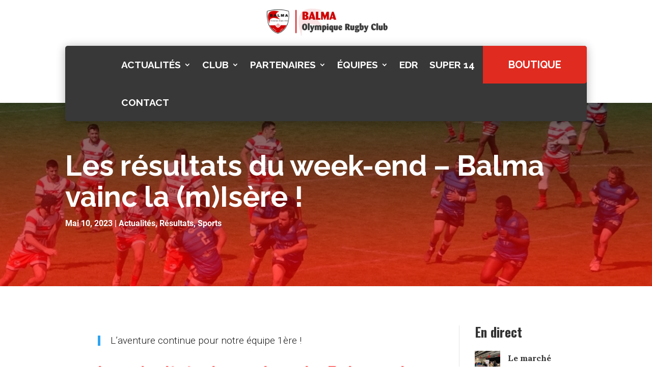

--- FILE ---
content_type: text/css
request_url: https://www.balmarugby.fr/wp-content/themes/Divi-child/style.css?ver=4.27.4
body_size: 2034
content:
/*
	Theme Name: Divi Child
	Template: Divi

*/
/*.competitions_ffr_widget .competitions_ffr_widget__header__title{display:none!important}*/





/************************* ANNUAIRE *************************/

/* #annuaire .dipl_team_grid .layout3 .dipl_team_member_image_wrapper {
	display: block !important;
	width: 100% !important;
 	float: left; 
} */

/* #annuaire .dipl-team-items-categories li:first-child{display:none;} */
/* #annuaire .dipl-team-filterable-categories{float:left ;}

#annuaire .dipl-team-filterable-categories ul{margin-left:0rem!important;} */

/* #annuaire .dipl_team_member_image_wrapper{display:none;}
 */
#annuaire .dipl_team_grid_items{display:block;}

#annuaire .dipl_team_grid .layout3 .dipl_team_grid_item{display:block;}
#annuaire .dipl_team_member_short_desc{padding:0 6% !important;}
.dipl_team_member_lightbox .dipl_team_member_image {
/*   width: 80%!important;
  height: 80%!important; */
  object-fit: none!important;
}
.dipl_team_member_wrapper_lightbox{
	grid-template-columns: 1fr 2fr !important;
}
.site_partenaires{margin-top: 20px;}
.site_partenaires a{
	color: #FFFFFF !important;
	font-size: 1rem;
	font-family: 'Raleway',Helvetica,Arial,Lucida,sans-serif !important;
	background-color: #e02b20 !important;
	padding: 0.5em 1.2em !important;
}
.site_partenaires a:hover{background-color:#383838!important}
/* #annuaire .dipl_team_social_wrapper{padding-bottom:2%;}*/

/* #annuaire .dipl_team_content_wrapper {border-bottom:2px solid #e02b20;}
 */

/************************* ANNUAIRE SPECIFIQUE  *************************/

#annuaire .dipl_team_member_wrapper_lightbox{justify-content:center; align-items:center;}




/*************FIN TEST PARTENAIRES******************/




/*********COOKIES********/
.bepVfn svg path {
    fill: rgb(224, 43, 32)!important;
}
.bepVfn svg path:last-child {
    fill: rgb(233, 255, 255)!important;
}
/***********NEW PARTENAIRES ******************/

div.userpro-awsm-pic{
	border: 1px solid #383838 !important;
}
div.userpro-awsm {
  border: 1px solid #383838!important;
}

a.userpro-flat-btn{
font-size: 1.4rem !important;
font-family: 'Raleway',Helvetica,Arial,Lucida,sans-serif !important;
background-color: #e02b20!important;
color:#fff!important;
}
a.userpro-flat-btn:hover{
background-color: #383838!important;
	
}
div.userpro-awsm-name a {
  font-size: 1.4rem !important;
	color:#383838!important
}
/*********PARTENAIES WIDGET TITLE************/

.widgettitle{
	font-family: 'Oswald',Helvetica,Arial,Lucida,sans-serif;
	font-weight:700;
}
.post-title a{
	font-family: 'Oswald',Helvetica,Arial,Lucida,sans-serif;
	font-weight:700;
	color:#333;
}


.bsui h3 a{color:#e02b20!important}


/***********TOUS LES SLIDES HEADER***************/
.et_pb_slide_description, .et_pb_slider_fullwidth_off .et_pb_slide_description{
	padding: 12% 8% !important;
}
/************************* PAGE PRODUITS *************************/
.et_pb_wc_add_to_cart form.cart .variations td.value span::after {border-top-color: white !important;}
/************************* PAGE CATEGORIE PARTENAIRES *************************/

.section_categorie{padding:0px!important;}
.menu_categorie{
	width:100%!important;
	max-width:80%!important;
}

.menu_categorie .dfh-63{padding-bottom: 22px !important;}
.bsui .btn-outline-primary {
	color: #fff;
	background:#383838;
	border:0px!important;
	font-size: 1.4rem;
	font-family: 'Raleway',Helvetica,Arial,Lucida,sans-serif !important;
}
.bsui .btn-outline-primary:hover {
	color: #fff;
	background:#e02b20;
	border:0px!important;
	font-size: 1.4rem;
	font-family: 'Raleway',Helvetica,Arial,Lucida,sans-serif !important;
	text-decoration:none!important;
}

/************************* BOUTON RETOUR VERS LE HAUT *************************/


.et_pb_scroll_top.et-pb-icon{background:#e02b20;}


/************************* LA BASE *************************/
.flex_base {
	display:flex;
	align-items:center;
	justify-content:center;
}

/************************* MENU HEADER *************************/


/*************************BARRE LATERALE ACTU****************/


.widgettitle{font-size:1.6rem !important;}

.el-blog-widget .el-single-post{border-bottom: 4px solid #e02b20;}

.et_pb_widget_area_left{border-right:0px!important;}

/************************* ACCUEIL *************************/
.vignette_accueil{
	display:flex!important;
	min-height:15rem;
}
.vignette_accueil div {
	align-self:flex-end!important;
}

.et_pb_blog_0 .et_pb_post .entry-featured-image-url{
	border: 8px solid #eee !important;
}
/************************* LE CLUB *************************/

.dipl_timeline_item .dipl_time_wrapper{border-radius: 100px 250px !important;}

/************************* LES EQUIPES *************************/

.grid_equipe .dipl_team_content_wrapper{background-color:#383838 !important; }
.grid_equipe .dipl_team_grid_0 .dipl_team_grid_item{border:3px solid #383838 !important; }

/*.grid_equipe .dipl-team-items-categories li:first-child {display:none!important;}*/



/************************* PAGE CATEGORIE PARTENAIRES *************************/

.menu_categorie .dfh-63 .et-menu > .menu-item-has-children > .sub-menu::before {
	display:none!important;
}


.et_pb_menu_0_tb_header.et_pb_menu ul li a {
  font-family: 'Raleway',Helvetica,Arial,Lucida,sans-serif  !important;
  font-weight: 700  !important;
  font-size: 1.2rem  !important;
  color: #ffffff !important;
}

.et-db #et-boc .et-l .nav li ul {
  border-top: 3px solid #fff;
}

.section_categorie{padding:0px!important;}
.menu_categorie{
	width:100%!important;
	max-width:80%!important;
}

.menu_categorie .dfh-63{padding-bottom: 22px !important;}
.bsui .btn-outline-primary {
	color: #fff;
	background:#383838;
	border:0px!important;
	font-size: 1.4rem;
	font-family: 'Raleway',Helvetica,Arial,Lucida,sans-serif !important;
}
.bsui .btn-outline-primary:hover {
	color: #fff;
	background:#e02b20;
	border:0px!important;
	font-size: 1.4rem;
	font-family: 'Raleway',Helvetica,Arial,Lucida,sans-serif !important;
	text-decoration:none!important;
}


/************************* INTERIEUR PARTENAIRES *************************/

.wp-block-geodirectory-geodir-widget-notifications{
	display:none!important
}





/************************* FOOTER *************************/







/************************* MOBILE PORTRAIT *************************/

@media all and (min-width: 320px) and (max-width: 567px){
	
	.flex_base{display:block;}
	
	.col_reverse{
		display:flex;
		flex-direction:column-reverse !important;
	}
	/******PAGE LE CLUB SECTION PARTENAIRES*****/
	.logos_partenaires .dipl_tabs_item_title{margin-bottom:2%;}
	/**********ANNUAIRE PARTENNIARES*************/
	.dipl_team_member_wrapper_lightbox{display: block !important;}

	
}


/************************* MOBILE PAYSAGE *************************/

@media all and (min-width: 568px) and (max-width: 767px){
	
	.flex_base{display:block;}

	.col_reverse{
		display:flex;
		flex-direction:column-reverse !important;
	}
	
	/******PAGE LE CLUB SECTION PARTENAIRES*****/
	.logos_partenaires .dipl_tabs_item_title{margin-bottom:2%;}
	
	/**********ANNUAIRE PARTENNIARES*************/
	.dipl_team_member_wrapper_lightbox{display: block !important;}
}

/************************* TABLETTE PORTRAIT *************************/

@media all and (min-width: 768px) and (max-width: 1023px){
	
	.flex_base{display:block;}

	.col_reverse{
		display:flex;
		flex-direction:column-reverse !important;
	}
	
	/**********ANNUAIRE PARTENNIARES*************/
	.dipl_team_member_wrapper_lightbox{display: block !important;}
	
}

/************************* TABLETTE PAYSAGE *************************/

@media all and (min-width: 1024px) and (max-width: 1439px){
	
	/**********ANNUAIRE PARTENNIARES*************/
	.dipl_team_member_wrapper_lightbox{display: block !important;}
}

/************************* PETIT LAPTOP VB *************************/

@media all and (min-width: 1440px) and (max-width: 1679px){}

/************************* DESKTOP *************************/

@media all and (min-width: 1680px) and (max-width: 1919px){}

/************************* DESKTOP 1920 ET + *************************/

@media (min-width: 1920px) {}

--- FILE ---
content_type: text/css
request_url: https://widget.club.ffr.fr/static/css/main.css
body_size: 6501
content:
@charset "UTF-8";.slick-slider{-webkit-touch-callout:none;-webkit-tap-highlight-color:transparent;box-sizing:border-box;touch-action:pan-y;-webkit-user-select:none;user-select:none;-khtml-user-select:none}.slick-list,.slick-slider{display:block;position:relative}.slick-list{margin:0;overflow:hidden;padding:0}.slick-list:focus{outline:none}.slick-list.dragging{cursor:pointer;cursor:hand}.slick-slider .slick-list,.slick-slider .slick-track{transform:translateZ(0)}.slick-track{display:block;left:0;margin-left:auto;margin-right:auto;position:relative;top:0}.slick-track:after,.slick-track:before{content:"";display:table}.slick-track:after{clear:both}.slick-loading .slick-track{visibility:hidden}.slick-slide{display:none;float:left;height:100%;min-height:1px}[dir=rtl] .slick-slide{float:right}.slick-slide img{display:block}.slick-slide.slick-loading img{display:none}.slick-slide.dragging img{pointer-events:none}.slick-initialized .slick-slide{display:block}.slick-loading .slick-slide{visibility:hidden}.slick-vertical .slick-slide{border:1px solid #0000;display:block;height:auto}.slick-arrow.slick-hidden{display:none}.slick-loading .slick-list{background:#fff url([data-uri]) 50% no-repeat}@font-face{font-family:slick;font-style:normal;font-weight:400;src:url(https://widget.club.ffr.fr/static/media/slick.a4e97f5a2a64f0ab1323.eot);src:url(https://widget.club.ffr.fr/static/media/slick.a4e97f5a2a64f0ab1323.eot?#iefix) format("embedded-opentype"),url(https://widget.club.ffr.fr/static/media/slick.295183786cd8a1389865.woff) format("woff"),url(https://widget.club.ffr.fr/static/media/slick.c94f7671dcc99dce43e2.ttf) format("truetype"),url(https://widget.club.ffr.fr/static/media/slick.2630a3e3eab21c607e21.svg#slick) format("svg")}.slick-next,.slick-prev{border:none;cursor:pointer;display:block;font-size:0;height:20px;line-height:0;padding:0;position:absolute;top:50%;transform:translateY(-50%);width:20px}.slick-next,.slick-next:focus,.slick-next:hover,.slick-prev,.slick-prev:focus,.slick-prev:hover{background:#0000;color:#0000;outline:none}.slick-next:focus:before,.slick-next:hover:before,.slick-prev:focus:before,.slick-prev:hover:before{opacity:1}.slick-next.slick-disabled:before,.slick-prev.slick-disabled:before{opacity:.25}.slick-next:before,.slick-prev:before{-webkit-font-smoothing:antialiased;-moz-osx-font-smoothing:grayscale;color:#fff;font-family:slick;font-size:20px;line-height:1;opacity:.75}.slick-prev{left:-25px}[dir=rtl] .slick-prev{left:auto;right:-25px}.slick-prev:before{content:"←"}[dir=rtl] .slick-prev:before{content:"→"}.slick-next{right:-25px}[dir=rtl] .slick-next{left:-25px;right:auto}.slick-next:before{content:"→"}[dir=rtl] .slick-next:before{content:"←"}.slick-dotted.slick-slider{margin-bottom:30px}.slick-dots{bottom:-25px;display:block;list-style:none;margin:0;padding:0;position:absolute;text-align:center;width:100%}.slick-dots li{display:inline-block;margin:0 5px;padding:0;position:relative}.slick-dots li,.slick-dots li button{cursor:pointer;height:20px;width:20px}.slick-dots li button{background:#0000;border:0;color:#0000;display:block;font-size:0;line-height:0;outline:none;padding:5px}.slick-dots li button:focus,.slick-dots li button:hover{outline:none}.slick-dots li button:focus:before,.slick-dots li button:hover:before{opacity:1}.slick-dots li button:before{-webkit-font-smoothing:antialiased;-moz-osx-font-smoothing:grayscale;color:#000;content:"•";font-family:slick;font-size:6px;height:20px;left:0;line-height:20px;opacity:.25;position:absolute;text-align:center;top:0;width:20px}.slick-dots li.slick-active button:before{color:#000;opacity:.75}@font-face{font-family:Roboto;font-style:normal;font-weight:400;src:url(https://widget.club.ffr.fr/static/media/roboto-regular.64cfb66c866ea50cad47.woff2) format("woff2"),url(https://widget.club.ffr.fr/static/media/roboto-regular.755dd4f3935688012767.woff) format("woff")}@font-face{font-family:Roboto;font-style:normal;font-weight:700;src:url(https://widget.club.ffr.fr/static/media/Roboto-Bold.f80816a5455d171f948d.ttf)}@font-face{font-family:DIN;font-style:normal;font-weight:400;src:url(https://widget.club.ffr.fr/static/media/din-regular.6957ac7cd31062999361.woff2) format("woff2"),url(https://widget.club.ffr.fr/static/media/din-regular.3d2759626f43abb369bb.woff) format("woff")}@font-face{font-family:DIN;font-style:normal;font-weight:700;src:url(https://widget.club.ffr.fr/static/media/DIN-Bold.08010f9bc8c31da03ca9.otf)}.competitions_ffr_widget{--background-color:#fff;--primary-color:#323232;--blue:#004b98;--secondary-color:#979797;--small-spacing:8px;--medium-spacing:16px;--large-spacing:24px;--larger-spacing:32px;--default-shadow-box:0 0 2px 0 #00000029;--border-color:#f1f1f1;--mobile-background-color:#f8f8f8;box-sizing:border-box;color:var(--primary-color);margin:var(--large-spacing)}.competitions_ffr_widget *{box-sizing:border-box;font-family:Roboto,sans-serif}.competitions_ffr_widget a{color:var(--primary-color);text-decoration:none}.competitions_ffr_widget .competitions_ffr_widget__container{background-color:var(--background-color);box-shadow:var(--default-shadow-box);width:100%}.competitions_ffr_widget .competitions_ffr_widget__container.competitions_ffr_widget__container_loading{align-items:center;display:flex;justify-content:center}.competitions_ffr_widget .competitions_ffr_widget__bottom_link{color:var(--blue);display:flex;font-weight:700;justify-content:center;padding:var(--medium-spacing);text-decoration:none}.competitions_ffr_widget .competitions_ffr_widget__bottom_link:after{content:url(https://widget.club.ffr.fr/static/media/right-small.4863ba1a737d71282829.svg);height:21px;margin-left:5px;width:21px}.competitions_ffr_widget .competitions_ffr_widget__bottom_link:hover{text-decoration:underline}.competitions_ffr_widget .competitions_ffr_widget__header__title{display:flex;padding:var(--large-spacing)}.competitions_ffr_widget .competitions_ffr_widget__header__title_right{display:flex;flex:1 1;flex-direction:column;padding:0 var(--large-spacing);width:0}.competitions_ffr_widget .competitions_ffr_widget__header__title_right svg{fill:var(--secondary-color);margin-right:var(--small-spacing)}.competitions_ffr_widget .competitions_ffr_widget__header__title_right h2{margin-top:0;text-transform:uppercase}.competitions_ffr_widget .competitions_ffr_widget__secondary_color{color:var(--secondary-color)}.competitions_ffr_widget .competitions_ffr_widget__header__subtitle{overflow:hidden;text-overflow:ellipsis;white-space:nowrap}.competitions_ffr_widget .competitions_ffr_widget__header nav{box-shadow:var(--default-shadow-box);display:flex}.competitions_ffr_widget .competitions_ffr_widget__header nav button{background-color:initial;border:none;border-bottom:.2em solid #0000;color:var(--secondary-color);cursor:pointer;display:inline-block;flex:1 1;font-size:1em;font-weight:700;height:5em;padding:.7em 1em;text-align:center}.competitions_ffr_widget .competitions_ffr_widget__header nav button.competitions_ffr_widget__underlined{border-bottom-color:red;color:var(--primary-color)}.competitions_ffr_widget .competitions_ffr_widget__match_resume{margin:0 var(--large-spacing)}.competitions_ffr_widget .competitions_ffr_widget__separator_top{border-top:1px solid var(--border-color)}.competitions_ffr_widget header{background:#0000}.competitions_ffr_widget header h3{margin:var(--large-spacing)}.competitions_ffr_widget .competitions_ffr_widget__match_resume header{align-items:center;display:flex;padding:3em 0 1em}.competitions_ffr_widget .competitions_ffr_widget__match_resume header h3{display:inline;font-size:1em;line-height:1.6em;margin:0;text-transform:uppercase}.competitions_ffr_widget .competitions_ffr_widget__match_resume header span{color:var(--secondary-color);font-size:14px;line-height:.8em;text-transform:uppercase}.competitions_ffr_widget .competitions_ffr_widget__match_resume__item{align-items:center;display:flex;justify-content:center;padding:var(--medium-spacing)}.competitions_ffr_widget .competitions_ffr_widget__match_resume__item__club{align-items:center;display:flex;flex:1 1}.competitions_ffr_widget .competitions_ffr_widget__match_resume__item__club_name{flex:1 1;font-weight:400;margin-left:var(--medium-spacing);overflow:hidden;text-align:left;text-overflow:ellipsis;text-transform:capitalize;white-space:nowrap;width:0}.competitions_ffr_widget .competitions_ffr_widget__match_resume__item__club_name_right{margin-left:0;margin-right:var(--medium-spacing);text-align:right}.competitions_ffr_widget .competitions_ffr_widget__match_resume__item__score_container{font-size:2rem;min-width:8rem;text-align:center;text-decoration:none}.competitions_ffr_widget .competitions_ffr_widget__match_resume__item__score{display:inline-block;font-family:DIN;font-weight:400;width:45px}.competitions_ffr_widget .competitions_ffr_widget__match_resume__item__score_separator{color:var(--secondary-color)}.competitions_ffr_widget .competitions_ffr_widget__match_resume__item__date{color:var(--secondary-color);font-size:18px;font-weight:500;vertical-align:middle}.competitions_ffr_widget .competitions_ffr_widget__match_resume__item__club_winner{font-weight:700}.competitions_ffr_widget .competitions_ffr_widget__calendar_tab_empty,.competitions_ffr_widget .competitions_ffr_widget__last_day_tab_empty,.competitions_ffr_widget .competitions_ffr_widget__ranking_tab__content__empty{align-items:center;display:flex;flex-direction:column;justify-content:center;padding:var(--medium-spacing);padding-top:var(--larger-spacing)}.competitions_ffr_widget .competitions_ffr_widget__ranking_tab .competitions_ffr_widget__ranking_tab__empty_description{color:var(--secondary-color)}.competitions_ffr_widget .competitions_ffr_widget__ranking_tab__content{text-align:center}.competitions_ffr_widget .competitions_ffr_widget__calendar_tab svg{fill:#e7eef5}.competitions_ffr_widget .competitions_ffr_widget__last_day_tab{text-align:center}.competitions_ffr_widget .competitions_ffr_widget__last_day_tab .competitions_ffr_widget__last_day_tab_content{padding:var(--medium-spacing)}.competitions_ffr_widget .competitions_ffr_widget__match_resume_vertical{border:1px solid var(--border-color);width:350px}.competitions_ffr_widget .competitions_ffr_widget__match_resume_vertical .competitions_ffr_widget__match_resume__item__club_name{text-align:left}.competitions_ffr_widget .competitions_ffr_widget__match_resume_vertical .competitions_ffr_widget__match_resume__item__club .competitions_ffr_widget__match_resume__item__score{font-family:DIN;font-size:1.9rem}.competitions_ffr_widget .competitions_ffr_widget__match_resume_vertical .competitions_ffr_widget__match_resume__item__club .competitions_ffr_widget__match_resume__item__club_name{font-size:1em}.competitions_ffr_widget .competitions_ffr_widget__match_resume_vertical a{align-items:stretch;display:flex;flex-direction:column}.competitions_ffr_widget .slick-arrow{background:#fff;border-radius:4px;box-shadow:-2px 0 4px 0 #0000002e;color:var(--blue);display:block;height:65px;width:35px}.competitions_ffr_widget .slick-arrow.slick-next:before{content:url(https://widget.club.ffr.fr/static/media/right.01d00606a03a5efe34e5.svg)}.competitions_ffr_widget .slick-arrow.slick-prev:before{content:url(https://widget.club.ffr.fr/static/media/left.7166def59706951c7bec.svg)}.competitions_ffr_widget .slick-arrow.slick-next:before svg{fill:var(--blue)}.competitions_ffr_widget .slick-slider{margin:var(--medium-spacing) 0}.competitions_ffr_widget .slick-list{height:110px}.competitions_ffr_widget .competitions_ffr_widget__ranking_tab__item{display:flex;overflow:hidden;text-overflow:ellipsis}.competitions_ffr_widget .competitions_ffr_widget__ranking_tab__item .selected *{font-weight:700}.competitions_ffr_widget .competitions_ffr_widget__ranking_tab ul{padding:0}.competitions_ffr_widget .competitions_ffr_widget__ranking_tab ul li a{align-items:center;display:flex;padding:var(--medium-spacing) 0;width:100%}.competitions_ffr_widget .competitions_ffr_widget__ranking_tab__item_position{font-family:DIN;font-size:1.15rem;opacity:.6;padding-left:var(--medium-spacing)}.competitions_ffr_widget .competitions_ffr_widget__ranking_tab__item.selected{font-weight:700}.competitions_ffr_widget .competitions_ffr_widget__ranking_tab__item object{margin-left:var(--large-spacing)}.competitions_ffr_widget .competitions_ffr_widget__ranking_tab__item_name{flex:1 1;margin-left:var(--large-spacing)}.competitions_ffr_widget .competitions_ffr_widget__ranking_tab__item_points{font-family:DIN;font-size:1.5rem;margin-left:var(--large-spacing);text-align:center}.competitions_ffr_widget .competitions_ffr_widget__ranking_tab__item_points span{display:block;font-size:1em;font-weight:400}.competitions_ffr_widget .competitions_ffr_widget__ranking_tab__item{padding:0 var(--small-spacing)}.competitions_ffr_widget .competitions_ffr_widget__last_day_tab_empty{align-items:center;display:flex;flex-direction:column}.competitions_ffr_widget .competitions_ffr_widget_tab__not_selected{display:none}.competitions_ffr_widget .competitions_ffr_widget__calendar_tab_empty,.competitions_ffr_widget .competitions_ffr_widget__last_day_tab_empty{text-align:center}.competitions_ffr_widget .competitions_ffr_widget__container.competitions_ffr_widget__container__small{background-color:var(--mobile-background-color)}.competitions_ffr_widget__container.competitions_ffr_widget__container__small .competitions_ffr_widget__calendar_tab,.competitions_ffr_widget__container.competitions_ffr_widget__container__small .competitions_ffr_widget__last_day_tab{margin-bottom:var(--larger-spacing)}.competitions_ffr_widget__container.competitions_ffr_widget__container__small .competitions_ffr_widget__calendar_tab,.competitions_ffr_widget__container.competitions_ffr_widget__container__small .competitions_ffr_widget__last_day_tab,.competitions_ffr_widget__container.competitions_ffr_widget__container__small .competitions_ffr_widget__ranking_tab{background-color:var(--background-color);box-shadow:var(--default-shadow-box)}.competitions_ffr_widget .competitions_ffr_widget__container__small .competitions_ffr_widget__header nav{display:none}.competitions_ffr_widget .competitions_ffr_widget__container__small .competitions_ffr_widget_tab__not_selected{display:block}.competitions_ffr_widget .competitions_ffr_widget__container__small .competitions_ffr_widget__header__title>a{margin-bottom:var(--large-spacing)}.competitions_ffr_widget .competitions_ffr_widget__container__small .competitions_ffr_widget__header__title{flex-direction:column;text-align:center}.competitions_ffr_widget .competitions_ffr_widget__container__small .competitions_ffr_widget__header__title_right{width:auto}.competitions_ffr_widget__secondary_color{color:var(--secondary-color)}